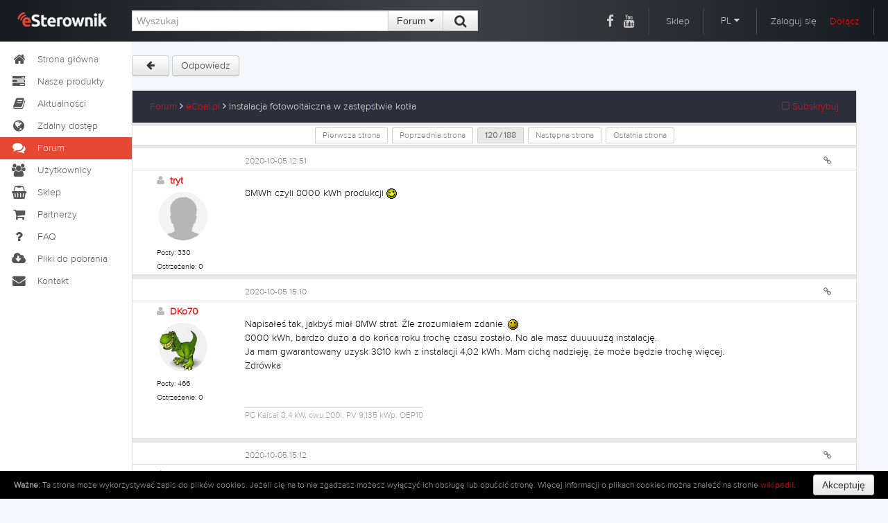

--- FILE ---
content_type: text/html; charset=UTF-8
request_url: https://esterownik.pl/forum/posty,3598/instalacja-fotowoltaiczna-w-zastepstwie-kotla?m=137122
body_size: 13629
content:
<!DOCTYPE html>
<html lang="PL">
<head>
    <title>eSterownik.pl</title>
    <meta http-equiv="Content-Type" content="text/html; charset=UTF-8" />
    <meta name="description" content="Forum - Platforma eSterownik.pl – Znajdziesz tu wiele rad i opinii dotyczących zdalnego dostępu do sterowników online.">
	<meta name="keywords" content="software, wyposażenie wnętrz, wykończenie wnętrz, materiały budowlane, kredyt, pożyczka, internet, telefony, android, ios, mobilne, forum, blog, fora, wypowiedzi, temat, opis, esterownik, esterownik.pl, platforma esterownik, e-sterownik, moje konto, ecoal, bruli, ecoal.pl, bruli.pl">
	<meta name="viewport" content="width=device-width, initial-scale=1.0">
	
	<link rel="icon" type="image/png" href="https://esterownik.pl/favico.png" />
	
	
	    <link href="https://esterownik.pl/extras/font-awesome/css/font-awesome.min.css" rel="stylesheet"></link>
        <link href="https://esterownik.pl/extras/bs/css/bootstrap.min.css" rel="stylesheet" media="screen"></link>
        <link href="https://esterownik.pl/extras/jqueryui/ui-darkness/jquery-ui-1.10.4.custom.min.css" rel="stylesheet" media="screen"></link>
        <link href="https://esterownik.pl/extras/lightbox/css/lightbox.css" rel="stylesheet" media="screen"></link>
        <link href="https://esterownik.pl/extras/jhtmlarea/style/jHtmlArea2.css" rel="Stylesheet" type="text/css" />
		<link href="https://esterownik.pl/extras/timepicker/jquery.datetimepicker.css" rel="stylesheet" media="screen"></link>
	
    <link href="https://fonts.googleapis.com/css?family=Roboto:400,300italic,300,100italic,100,400italic,500,500italic,700,700italic,900,900italic&amp;subset=latin,latin-ext" rel="stylesheet" type="text/css">

	<link href="https://fonts.googleapis.com/css?family=Roboto+Condensed:300italic,400italic,700italic,400,300,700&amp;subset=latin,latin-ext" rel="stylesheet" type="text/css">
	<!--
	/**
	 * @license
	 * MyFonts Webfont Build ID 2808205, 2014-05-08T08:33:15-0400
	 * 
	 * The fonts listed in this notice are subject to the End User License
	 * Agreement(s) entered into by the website owner. All other parties are 
	 * explicitly restricted from using the Licensed Webfonts(s).
	 * 
	 * You may obtain a valid license at the URLs below.
	 * 
	 * Webfont: Proxima Nova A Light by Mark Simonson
	 * URL: http://www.myfonts.com/fonts/marksimonson/proxima-nova/a-light/
	 * 
	 * Webfont: Proxima Nova S Light by Mark Simonson
	 * URL: http://www.myfonts.com/fonts/marksimonson/proxima-nova/s-light/
	 * 
	 * Webfont: Proxima Nova Light by Mark Simonson
	 * URL: http://www.myfonts.com/fonts/marksimonson/proxima-nova/light/
	 * 
	 * 
	 * License: http://www.myfonts.com/viewlicense?type=web&buildid=2808205
	 * Licensed pageviews: 1,000,000
	 * Webfonts copyright: Copyright (c) Mark Simonson, 2005. All rights reserved.
	 * 
	 * © 2014 MyFonts Inc
	*/
	
	-->
	<link rel="stylesheet" type="text/css" href="https://esterownik.pl/extras/fonts/MyFontsWebfontsKit.css">
	
	    <link href="https://esterownik.pl/css/c5_styl.css?v=" rel="stylesheet" media="screen"></link>
		<link href="https://esterownik.pl/css/tinycarousel.css" rel="stylesheet" media="screen"></link>
	
 	<link href="https://esterownik.pl/css/shop-homepage.css" rel="stylesheet"></link>   
	
		
	
	
	    
    <script src="https://esterownik.pl/js/jquery-1.11.1.min.js"></script>
    <script src="https://esterownik.pl/js/jquery.browser.js"></script>
    
        <script src="https://esterownik.pl/extras/bs/js/bootstrap.min.js"></script>
        <script src="https://esterownik.pl/extras/jqueryui/jquery-ui-1.10.4.custom.min.js"></script>
        <script src="https://esterownik.pl/extras/timepicker/jquery.datetimepicker.min.js"></script>
        <script src="https://esterownik.pl/extras/lightbox/js/lightbox-2.6.min.js"></script>
        <script src="https://esterownik.pl/extras/zeroclipboard/ZeroClipboard.min.js"></script>
    
        
        
    
	    <script src="https://esterownik.pl/js/jquery.tinycarousel.min.js"></script>
    
        <script src="https://esterownik.pl/js/common.js?v=1768715704"></script>
	
	    
		<!-- Google tag (gtag.js) -->
		<script async src="https://www.googletagmanager.com/gtag/js?id=G-NBCE1RGKM7"></script>
		<script>
			window.dataLayer = window.dataLayer || [];
			function gtag(){dataLayer.push(arguments);}
			gtag('js', new Date());

			gtag('config', 'G-NBCE1RGKM7');
		</script>
		
		

	<script type="text/javascript">

	var passReminder = 'Przypomnienie hasła';
	var loginText = 'Zaloguj się';
    var registerText = 'Zarejestruj&nbsp;się'; 
    
    var notAllPWRemoved = 'Wiadomości oznaczone jako ważne nie zostały usunięte';
    var noMessage = 'Brak wiadomości';
    
    var removeFromFavList = 'Czy na pewno chcesz usunąć urządzenie z listy ulubionych?';
    var removeFromMyList = 'Czy na pewno chcesz usunąć urządzenie z listy swoich urządzeń?';
    var addNewDevice = 'Dodawanie nowego sterownika';
    
    var getUrlText = 'Bezpośredni adres do tej wiadomości';
    var addImageToTopic = 'Wybierz obrazki do dodania do forum';
    var selectEmots = 'Wstaw emotki';
    var selectYoutube = 'Wstaw film z YouTube';
    var selectURL = 'Podaj adres URL oraz opcjonalny opis';
    var delPostConfirm = 'Czy na pewno chcesz usunąć wpis?';
    
    
    
    var newStatEntryTxt = 'Nowe zdarzenie w statystykach';
    var deleteStatEntry = 'Czy na pewno chcesz usunąć wpis z statystyk?';
    var editStatEntryTxt = 'Edycja zdarzenia';
    
    var shareDevice = 'Udostępnianie urządzenia';
    
    var UrlLinkToFaq = 'Bezpośredni link do tego pytania';
    
    
    var monthNames = ['Styczeń', 'Luty', 'Marzec', 'Kwiecień', 'Maj', 'Czerwiec', 'Lipiec', 'Sierpień', 'Wrzesień', 'Październik', 'Listopad', 'Grudzień'];
    var shortMonthNames = ['Sty', 'Lut', 'Mar', 'Kwi', 'Maj', 'Cze', 'Lip', 'Sie', 'Wrz', 'Paź', 'Lis', 'Gru'];
    
    var changeAvatar = 'Zmień swój awatar';
    var changePassword = 'Zmiana hasła';
    var accountDelete = 'Usunięcie konta z platformy';
    
    var textCopied = 'Adres URL skopiowany do schowka';
    
    
    var DeviceText = 'Urządzenie';
    var DevicesText = 'Urządzenia';
    var MarkPosition = 'Wskaż pozycję';
    
    
    var statsAvgFuelCons = 'Średnie zużycie';
    var statsAvgPower = 'Średnia moc kotła';
    var statsAvgCost = 'Średni koszt';
    
    var devicePairText = 'Parowanie urządzenia';
    
    
    var removeShareText = 'Czy na pewno chcesz usunąć dostęp dla tego użytkownika?';
    
    var notificationSetup = 'Powiadomienia';
    var removeNotificationText = 'Czy chcesz usunąć wybrany rekord powiadomień?'; 
    
</script>

	
	<script>
    
    	var root_url = 'https://esterownik.pl/';
    	
    	
        $(function (){
        	
        	$('a#main_lang').click(function() {
        		$(this).hide();
        		$('a.sub_lang').show();
        	});
        	
        	$(document).on('click', 'button.close_modal_error', function() {
        		$(this).parent().hide();
        	});
        	
        	
		    			
        });
        
        
        
        
    
	
        
    
        
    	function checkWindowSize() {        	
        	if ($(window).width() > 1616) {        			
        		var newpix = $('div#main').width() - 300;
        		$('div#content').css('width', newpix+'px');
        		$('div.note').addClass('note_open');
        	} else {
        		$('div#content').css('width', '100%');
        		$('div.note').removeClass('note_open');
        	}
        }
    
        </script>
    
	
</head>
<body>
	
<div class="cookie_law" id="eucookielaw" style="display:none;">
	<p><b>Ważne:</b> Ta strona może wykorzystywać zapis do plików cookies. Jeżeli się na to nie zgadzasz możesz wyłączyć ich obsługę lub opuścić stronę. Więcej informacji o plikach cookies można znaleźć na stronie <a target="_blank" href="http://pl.wikipedia.org/wiki/Ciasteczko">wikipedii</a>.</p><button class="btn" id="removecookie">Akceptuję</button>
</div>

<!-- //////////////////// header //////////////////// -->
    <div id="top" class="top"> 
        <div id="top_inner"> 
            <a href="https://esterownik.pl/"><div id="logo"></div></a>
            <div id="top_search">
                <form class="form-inline inline" id="search_form" method="post" action="https://esterownik.pl/szukaj">
                    <div class="input-append">
                        <input id="search_text" type="text" class="span4" name="search_query" placeholder="Wyszukaj" value="">
                        <input type="hidden" name="search_where" value="forum" id="search_where" />
                        <div class="btn-group">
                            <button class="btn dropdown-toggle" id="selectsearch" data-toggle="dropdown">
                              Forum&nbsp;<span class="caret"></span>
                            </button>
                            <ul class="dropdown-menu">
                                <li><a name="" class="search_form" ident="main" data-url="szukaj">Cała strona</a></li>
                                <li><a name="" class="search_form" ident="forum" data-url="szukaj">Forum</a></li>
                                <li><a name="" class="search_form" ident="news" data-url="szukaj">Aktualności</a></li>
                                <li><a name="" class="search_form" ident="faq" data-url="szukaj">FAQ</a></li>
                                <li><a name="" class="search_form" ident="devices" data-url="zdalny-dostep">Urządzenia</a></li>
                                <li><a name="" class="search_form" ident="users" data-url="uzytkownicy">Użytkownicy</a></li>
                            </ul>
                            
                            <button type="submit" class="btn"> &nbsp;<i class="fa fa-search fa-lg"></i>&nbsp; </button>
                        </div>
                    </div>
                </form>
            </div><!-- end top_search-->
            
            <div id="top_right">
            	<span style="border-right:none;padding:10px 5px;"><a class="top" href="https://www.facebook.com/esterownik/" target="_blank"><i class="fa fa-lg fa-facebook"></i></a></span>
            	<span style="padding:10px 20px 10px 5px;"><a class="top" href="https://www.youtube.com/channel/UCVRrv7WcpVvlBDTX9YZMPUQ" target="_blank"><i class="fa fa-lg fa-youtube"></i></a></span>
            	<span><a class="top" href="https://sklep.esterownik.pl" target="_blank">Sklep</a></span>
            	                <span>                
                <div class="btn-group">
                    <a class="dropdown-toggle drop-language" id="selectlang" data-toggle="dropdown">
                      PL&nbsp;<i class="fa fa-caret-down"></i>
                    </a>
                    <ul class="dropdown-menu">
                        <li><a class="top sub_lang" href="https://esterownik.pl/?lang=pl">Polski</a></li>
                        <li><a class="top sub_lang" href="https://esterownik.pl/?lang=cs">Czeski</a></li>
                        <li><a class="top sub_lang" href="https://esterownik.pl/?lang=de">Niemiecki</a></li>
                        <li><a class="top sub_lang" href="https://esterownik.pl/?lang=en">Angielski</a></li>
                        <li><a class="top sub_lang" href="https://esterownik.pl/?lang=ru">Rosyjski</a></li>
                    </ul>
                </div>
                </span>
            	                <span>
                	<span class="login-div pointer">Zaloguj się</span>
                	<input type="hidden" name="redirect" value="" id="redirect"/>
                	<a href="#" style="margin-left:15px;" class="register-div">Dołącz</a>
                </span>
                            <!-- end top_right--></div>
        <!-- end top_inner--></div>
    <!-- end top--></div>
    
<!-- //////////////////// left menu //////////////////// -->    
    <div id="left"> 

          <ul class="nav nav-list long">
          	<li class=""><a href="https://esterownik.pl/"><i class="fa fa-home fa-lg fa-fw"></i>Strona główna</a></li>
          	<li class=""><a href="https://esterownik.pl/nasze-produkty"><i class="fa fa-home fa-tasks fa-fw fa-lg"></i>Nasze produkty</a></li>
            <li class=""><a href="https://esterownik.pl/aktualnosci"><i class="fa fa-lg fa-book fa-fw"></i>Aktualności</a></li>
          	            <li class=""><a href="https://esterownik.pl/zdalny-dostep"><i class="fa fa-lg fa-globe fa-fw"></i>Zdalny dostęp</a></li>
            <li class="active"><a href="https://esterownik.pl/forum"><i class="fa fa-lg fa-comments fa-fw"></i>Forum</a></li>
                                    <li class=""><a href="https://esterownik.pl/uzytkownicy"><i class="fa fa-lg fa-group fa-fw"></i>Użytkownicy</a></li>
            
            <li><a href="https://sklep.esterownik.pl" target="_blank"><i class="fa fa-lg fa-shopping-basket fa-fw"></i>Sklep</a></li>
            <li class=""><a href="https://esterownik.pl/partnerzy"><i class="fa fa-lg fa-shopping-cart fa-fw"></i>Partnerzy</a></li>
                        <li class=""><a href="http://faq.esterownik.pl/pl" target="_blank"><i class="fa fa-lg fa-question fa-fw"></i>FAQ</a></li>
            <li class=""><a href="https://esterownik.pl/pliki-do-pobrania"><i class="fa fa-lg fa-cloud-download fa-fw"></i>Pliki do pobrania</a></li>
            <li class=""><a href="https://esterownik.pl/kontakt"><i class="fa fa-lg fa-envelope fa-fw"></i>Kontakt</a></li> 
          </ul>  
          
          
          
          <ul class="nav nav-list short">
          	<li class="ttip" title="Strona główna"><a href="https://esterownik.pl/"><i class="fa fa-home fa-lg fa-fw"></i></a></li>
          	<li class="ttip" title="Nasze produkty"><a href="https://esterownik.pl/nasze-produkty"><i class="fa fa-home fa-tasks fa-fw fa-lg"></i></a></li>
            <li class="ttip" title="Aktualności"><a href="https://esterownik.pl/aktualnosci"><i class="fa fa-lg fa-book fa-fw"></i></a></li>
          	            <li class="ttip" title="Zdalny dostęp"><a href="https://esterownik.pl/zdalny-dostep"><i class="fa fa-lg fa-globe fa-fw"></i></a></li>
            <li class="ttip active" title="Forum"><a href="https://esterownik.pl/forum"><i class="fa fa-lg fa-comments fa-fw"></i></a></li>
                                    <li class="ttip" title="Użytkownicy"><a href="https://esterownik.pl/uzytkownicy"><i class="fa fa-lg fa-group fa-fw"></i></a></li>
            
            <li><a href="https://sklep.esterownik.pl" target="_blank"><i class="fa fa-lg fa-shopping-basket fa-fw"></i></a></li>
            <li class=""><a href="https://esterownik.pl/partnerzy"><i class="fa fa-lg fa-shopping-cart fa-fw"></i></a></li>
                        <li class="ttip" title="FAQ"><a href="http://faq.esterownik.pl/pl" target="_blank"><i class="fa fa-lg fa-question fa-fw"></i></a></li>
            <li class=""><a href="https://esterownik.pl/pliki-do-pobrania"><i class="fa fa-lg fa-cloud-download fa-fw"></i></a></li>
            <li class="ttip" title="Kontakt"><a href="https://esterownik.pl/kontakt"><i class="fa fa-lg fa-envelope fa-fw"></i></a></li> 
          </ul> 
                


        
    <!-- end left--></div>
    
<!-- //////////////////// content //////////////////// -->    
    <div id="main"> 
    	
    	
        <div id="content">
            
            <div id="info_message" class="alert_main alert text-center" style="display:none">
              <button type="button" class="close">×</button>
              <span id="msg_body"></span>
            </div>
            
            <div id="" class=" text-center" style=" display:none;position:relative; top:0px;font-weight:bold; width:100%;padding:15px;">
            	              <div class="alert alert-danger" style="font-weight: bold;font-size:20px;">Wystąpił problem z dostępnością numeru Serwisu. Do czasu uruchomienia numeru głównego prosimy o kontakt pod numerem <b>605-780-882</b></div>
            </div>  
			<script>

	$(window).load(function(){
		if(window.location.hash) {
		    var hash = window.location.hash.split('#');
		    movePage(hash[1]);
		}
	});
	
	function movePage(where) {
	    $('html, body').scrollTop($("a#"+where).offset().top-65);		
	}

	var modalHeaderText = '';

	function getForumModal(option) {
		//alert(option);
		$('#modal_option').val(option);
		if (option == 'image') {
			modalHeaderText = addImageToTopic;
		} else if(option == 'emots' || option == 'emots_mod') {
			modalHeaderText = selectEmots;
		} else if(option == 'youtube') {
			modalHeaderText = selectYoutube;
		} else if(option == 'url' || option == 'url_mod') {
			modalHeaderText = selectURL;
		}
		$('#myModal').modal('show');
		
		
	}
	
	$(document).ready(function() {
				
		$('#slider-code').tinycarousel({ 
			display: 2,
			duration: 500 
		});
		
		$(document).on('click', 'button#savePictures', function() {
			$('#myModal').modal('hide');
			//$('div#slider-code').load(root_url+'?p=get_modal', {cmd:'get_user_images', topicId:$('#topic_id').val()});
			var afterSave = function(data) {
			    var res = data.split(/\n/);
				if (res[0] == 'ERROR') {
					if (res[1] == 'login')
	            		location.href=root_url+'zaloguj';
	            } else {
	            	if ($('div#slider-code-mod').is(':visible')) {
	            		$('div#slider-code-mod').html(data);
		           		$('#slider-code-mod').tinycarousel({ 
							display: 2,
							duration: 500 
						});
	            	}
	           		$('div#slider-code').html(data);
	           		$('#slider-code').tinycarousel({ 
						display: 2,
						duration: 500 
					});	
	            }
	        };
	        
	        var params = {
	            cmd: 'get_user_images',
	            topicId: $('#topic_id').val()
	        };
			$.post(root_url+'?p=get_modal', params, afterSave);
			
		});
		
		//$('a#newTopicImages').click(function () {
		$(document).on('click', 'a#newTopicImage', function() {
			getForumModal('image'); 
			return false;
		});
		
		$("#myModal").on('shown', function () {
	    	//alert('chown');
	    	
	    	ZeroClipboard.config( { moviePath: root_url+'extras/zeroclipboard/ZeroClipboard.swf' } );
	    	
		    var client = new ZeroClipboard($('button.clip_button'));
			
			client.on( 'load', function(client) {
			    client.on( 'datarequested', function(client) {
			    });
			
			    client.on( 'complete', function(client, args) {
			        $('div#copyURLError').removeClass('alert-error alert-success').addClass('alert-success');
			        $('span#msgcopyURLError').html('').html(textCopied);
					$('div#copyURLError').show();
			    });
			});
		 
		    client.on( 'wrongflash noflash', function() {
		        ZeroClipboard.destroy();
		    });
	      	
		});

		
		
		
		$('#myModal').on('show.bs.modal', function (e) {
			
			if ($('#modal_option').val() != '') {
			
				$('div.modal-header').show();
			    $('h4#myModalLabel').html(modalHeaderText);
			    var afterSave = function(data) {
		            $('div.modal-body').html(data);
		        };
		        
		        var params = {
		            cmd: 'get_'+$('#modal_option').val(),
		            topicId: $('#topic_id').val()
		        };
				$.post(root_url+'?p=get_modal', params, afterSave);
				
			}
		});
		
		$('#myModal').on('hide.bs.modal', function (e) {
			$('div.modal-header').hide();
		    $('h4#myModalLabel').html('');
		    $('div.modal-body').html('');
		    
		    
		    // if ($('#modal_option').val() == 'image') {
		    	// var afterSave = function(data) {
				    // var res = data.split(/\n/);
					// if (res[0] == 'ERROR') {
						// if (res[1] == 'login')
		            		// location.href=root_url+'zaloguj';
		            // } else {
		            	// if ($('div#slider-code-mod').is(':visible')) {
		            		// $('div#slider-code-mod').html(data);
			           		// $('#slider-code-mod').tinycarousel({ 
								// display: 2,
								// duration: 500 
							// });
		            	// }
		           		// $('div#slider-code').html(data);
		           		// $('#slider-code').tinycarousel({ 
							// display: 2,
							// duration: 500 
						// });	
		            // }
		        // };
// 		        
		        // var params = {
		            // cmd: 'get_user_images',
		            // topicId: $('#topic_id').val()
		        // };
				// $.post(root_url+'?p=get_modal', params, afterSave);
		    // }
		});
	});
</script>





	
<div id="one_col">
	<div id="full_content">
		<div class="forum_buttons">

            <a class="btn" href="https://esterownik.pl/forum/tematy,26/ecoalpl">&nbsp; <i class="fa fa-arrow-left"></i> &nbsp;</a>
            			<a class="btn" href="https://esterownik.pl/zaloguj?r=https://esterownik.pl/forum/posty,3598/instalacja-fotowoltaiczna-w-zastepstwie-kotla">Odpowiedz</a>
						
            
                        
        </div>  
        <input type="hidden" name="modal_option" id="modal_option" value="" />
        <input type="hidden" name="topic_id" id="topic_id" value="3598" />
		<input type="hidden" name="topic_subject" id="topic_subject" value="Instalacja fotowoltaiczna w zastępstwie kotła" />
		<input type="hidden" name="topic_name" id="topic_name" value="instalacja-fotowoltaiczna-w-zastepstwie-kotla" />
		
		<input type="hidden" name="board_id" id="board_id" value="26" />
		
		<input type="hidden" name="mod_post" id="mod_post" value="" />

     
        
        <table class="table forum">
            <thead>
                <tr>
                    <td class="forum_border"></td>
                    <td colspan="3">
                    	<a href="https://esterownik.pl/forum">Forum</a>&nbsp;<i class="fa fa-angle-right"></i>
                    	<a href="https://esterownik.pl/forum/tematy,26/ecoalpl">eCoal.pl</a>&nbsp;<i class="fa fa-angle-right"></i>
                    	<span class="topic_subject_mod">Instalacja fotowoltaiczna w zastępstwie kotła</span> 
                        <a href="#" class="floatright subskrybuj"><i class="fa fa-square-o"></i> Subskrybuj </a>
                    </td>
                    
                    <td class="forum_border"></td>
                </tr>
            </thead>
            <tbody>
            	                                <tr><td colspan="5" style="background-color: #e8e8e8;padding: 2px 0;"></td></tr>
                <tr class="forum_paging">
                	<td class="forum_border"></td>
                	<td colspan="3">
                		<a class="page_el forum_btn" pageident="1" href="https://esterownik.pl/forum/posty,3598/instalacja-fotowoltaiczna-w-zastepstwie-kotla,1">Pierwsza strona</a><a class="page_el forum_btn" pageident="119" href="https://esterownik.pl/forum/posty,3598/instalacja-fotowoltaiczna-w-zastepstwie-kotla,119">Poprzednia strona</a><span class="page_el_chosen forum_btn change_page"><span id="current_page">120</span> / <span id="max_page">188</span></span><a class="page_el forum_btn" pageident="121" href="https://esterownik.pl/forum/posty,3598/instalacja-fotowoltaiczna-w-zastepstwie-kotla,121">Następna strona</a><a class="page_el forum_btn" pageident="188" href="https://esterownik.pl/forum/posty,3598/instalacja-fotowoltaiczna-w-zastepstwie-kotla,188">Ostatnia strona</a>
                	</td>
                	<td class="forum_border"></td>
                </tr>
                <tr><td colspan="5" style="background-color: #e8e8e8;padding: 2px 0;"></td></tr>                                
            													                        <tr id="post_137031_1">
                            <td class="no_border"></td>
                            <td class="no_border"></td>
                            <td colspan="2" class="no_border">
                                
                                
                                <div class="fuser_text">
                            	<span class="fmessage_time">2020-10-05 12:51</span>
                                </div>
                                <div class="fuser_text_right">
                                		                                	                                    <a name="137031" class="forum_btn getURL ttip" id="137031" title="Link do posta" data-topic="3598"><i class="fa fa-link"></i></a>
                                                                    </div>
                            </td>
                            <td class="no_border"></td>
                        </tr>
                        <tr id="post_137031_2">
                            <td class="forum_border"></td>
                            <td class="fuser_info">
                            	
                            	<span class="fuser_bold">
                                	<i class="fa fa-user offline"></i>&nbsp;
                                	                                	<a href="https://esterownik.pl/uzytkownik,7390/tryt/profil">tryt</a>
                                	                                	                               </span>
                                <div class="fuser_logo">
                                	<img class="fuser_image" src="https://esterownik.pl/gfx/avatars/avatar.png">
                                </div>
                                <span class="fuser_span">Posty: 330</span>
                                <span class="fuser_span">Ostrzeżenie: 0</span>
                                                                <span class="fuser_span fuser_gray"></span>
                            </td>
                            <td colspan="2">
                            	                                <div class="ftext_text post_body " id="message_body_137031">
                                     8MWh czyli 8000 kWh produkcji <img src='https://esterownik.pl/gfx/emots/oczko.gif' title=';)'/>&nbsp;
                                </div>
                                                                <div class="ftext_text post_body2" id="message_body2_137031" style="display:none;"></div>
                                <div class="ftext_footer">
                                    
                                </div>
                                                            </td>
                            <td class="forum_border"></td>
                        </tr>
                                                	<tr id="post_137031_3"><td colspan="5" style="background-color: #e8e8e8;padding: 3px 0;"></td></tr>
                                            																                        <tr id="post_137033_1">
                            <td class="no_border"></td>
                            <td class="no_border"></td>
                            <td colspan="2" class="no_border">
                                
                                
                                <div class="fuser_text">
                            	<span class="fmessage_time">2020-10-05 15:10</span>
                                </div>
                                <div class="fuser_text_right">
                                		                                	                                    <a name="137033" class="forum_btn getURL ttip" id="137033" title="Link do posta" data-topic="3598"><i class="fa fa-link"></i></a>
                                                                    </div>
                            </td>
                            <td class="no_border"></td>
                        </tr>
                        <tr id="post_137033_2">
                            <td class="forum_border"></td>
                            <td class="fuser_info">
                            	
                            	<span class="fuser_bold">
                                	<i class="fa fa-user offline"></i>&nbsp;
                                	                                	<a href="https://esterownik.pl/uzytkownik,2117/dko70/profil">DKo70</a>
                                	                                	                               </span>
                                <div class="fuser_logo">
                                	<img class="fuser_image" src="https://esterownik.pl/gfx/avatars/0b5ae22585.jpg">
                                </div>
                                <span class="fuser_span">Posty: 466</span>
                                <span class="fuser_span">Ostrzeżenie: 0</span>
                                                                <span class="fuser_span fuser_gray"></span>
                            </td>
                            <td colspan="2">
                            	                                <div class="ftext_text post_body " id="message_body_137033">
                                     Napisałeś tak, jakbyś miał 8MW strat. Źle zrozumiałem z<span style="font-family: ProximaNova-Light, Arial, sans-serif; font-size: 14px; background-color: rgb(255, 255, 255);">danie.&nbsp;<span><span><img src='https://esterownik.pl/gfx/emots/usmiech.gif' title=':usmiech'/>&nbsp;</span></span></span><br><span style="font-size: 14px;">8000 kWh, bar</span><span style="font-family: ProximaNova-Light, Arial, sans-serif; font-size: 14px; background-color: rgb(255, 255, 255);">dzo&nbsp;</span><span style="font-family: ProximaNova-Light, Arial, sans-serif; font-size: 14px; background-color: rgb(255, 255, 255);">dużo a&nbsp;</span><span style="font-family: ProximaNova-Light, Arial, sans-serif; font-size: 14px; background-color: rgb(255, 255, 255);">do końca roku trochę czasu zostało. No ale masz&nbsp;</span><span style="font-family: ProximaNova-Light, Arial, sans-serif; font-size: 14px; background-color: rgb(255, 255, 255);">duuuuużą instalację.&nbsp;</span><br><span style="font-size: 14px;">Ja mam gwarantowany uzysk 3810 kwh z instalacji 4,02 kWh. Mam cichą na</span><span style="font-family: ProximaNova-Light, Arial, sans-serif; font-size: 14px; background-color: rgb(255, 255, 255);">dzieję, że może bę</span><span style="font-family: ProximaNova-Light, Arial, sans-serif; font-size: 14px; background-color: rgb(255, 255, 255);">dzie trochę więcej.&nbsp;</span><br><span style="font-size: 14px;">Z</span><span style="font-family: ProximaNova-Light, Arial, sans-serif; font-size: 14px; background-color: rgb(255, 255, 255);">drówka</span><span style="font-size: 14px;"><br></span><span style="font-family: ProximaNova-Light, Arial, sans-serif; font-size: 14px; background-color: rgb(255, 255, 255);"></span><br>&nbsp;
                                </div>
                                                                <div class="ftext_text post_body2" id="message_body2_137033" style="display:none;"></div>
                                <div class="ftext_footer">
                                    PC Kaisai 8,4 kW, cwu 200l, PV 9,135 kWp, OEP10
                                </div>
                                                            </td>
                            <td class="forum_border"></td>
                        </tr>
                                                	<tr id="post_137033_3"><td colspan="5" style="background-color: #e8e8e8;padding: 3px 0;"></td></tr>
                                            																                        <tr id="post_137034_1">
                            <td class="no_border"></td>
                            <td class="no_border"></td>
                            <td colspan="2" class="no_border">
                                
                                
                                <div class="fuser_text">
                            	<span class="fmessage_time">2020-10-05 15:12</span>
                                </div>
                                <div class="fuser_text_right">
                                		                                	                                    <a name="137034" class="forum_btn getURL ttip" id="137034" title="Link do posta" data-topic="3598"><i class="fa fa-link"></i></a>
                                                                    </div>
                            </td>
                            <td class="no_border"></td>
                        </tr>
                        <tr id="post_137034_2">
                            <td class="forum_border"></td>
                            <td class="fuser_info">
                            	
                            	<span class="fuser_bold">
                                	<i class="fa fa-user offline"></i>&nbsp;
                                	                                	<a href="https://esterownik.pl/uzytkownik,8174/leon22/profil">leON22</a>
                                	                                	                               </span>
                                <div class="fuser_logo">
                                	<img class="fuser_image" src="https://esterownik.pl/gfx/avatars/bfc6d12145.jpg">
                                </div>
                                <span class="fuser_span">Posty: 6505</span>
                                <span class="fuser_span">Ostrzeżenie: 3</span>
                                                                <span class="fuser_span fuser_gray"></span>
                            </td>
                            <td colspan="2">
                            	                                <div class="ftext_text post_body " id="message_body_137034">
                                     <span><span><div class="forum_post_cytat"><span><small><a>DKo70</a> napisał » 2020-10-05 12:16 </small></span><div></span></span><br><span><span><span><span>tryt, masz stratę 8 megawatów? 8 000 kW? To strasznie&nbsp;</span></span><span style="font-family: ProximaNova-Light, Arial, sans-serif; font-size: 14px; background-color: rgb(255, 255, 255);">d</span><span><span>użo<span><span><img src='https://esterownik.pl/gfx/emots/szok.gif' title=':szok'/>&nbsp;</span></span></span></span><br><span><span><span><span>Chyba, że coś pomyliłem w je</span></span></span></span><span style="background-color: rgb(255, 255, 255); font-family: ProximaNova-Light, Arial, sans-serif; font-size: 14px;">dnostkach</span></div></div></span></span><br>Ja tu straty nie widzę , instalacja do marca powinna jeszcze zrobić te 2mega i w sumie dobić do 10MW <img src='https://esterownik.pl/gfx/emots/oczko.gif' title=';)'/><span class="mod_text"></span>
                                </div>
                                                                <div class="ftext_text post_body2" id="message_body2_137034" style="display:none;"></div>
                                <div class="ftext_footer">
                                    OEP16kW_eCoal 3.5_Dom cegła 140m2_Styro-5cm_CO-Grzejniki-Calidor S4-500_CWU-120l + PC CWU Buderus 270l, PV-4.95kWp ;)
                                </div>
                                                            </td>
                            <td class="forum_border"></td>
                        </tr>
                                                	<tr id="post_137034_3"><td colspan="5" style="background-color: #e8e8e8;padding: 3px 0;"></td></tr>
                                            																                        <tr id="post_137042_1">
                            <td class="no_border"></td>
                            <td class="no_border"></td>
                            <td colspan="2" class="no_border">
                                
                                
                                <div class="fuser_text">
                            	<span class="fmessage_time">2020-10-05 16:01</span>
                                </div>
                                <div class="fuser_text_right">
                                		                                	                                    <a name="137042" class="forum_btn getURL ttip" id="137042" title="Link do posta" data-topic="3598"><i class="fa fa-link"></i></a>
                                                                    </div>
                            </td>
                            <td class="no_border"></td>
                        </tr>
                        <tr id="post_137042_2">
                            <td class="forum_border"></td>
                            <td class="fuser_info">
                            	
                            	<span class="fuser_bold">
                                	<i class="fa fa-user offline"></i>&nbsp;
                                	                                	<a href="https://esterownik.pl/uzytkownik,2117/dko70/profil">DKo70</a>
                                	                                	                               </span>
                                <div class="fuser_logo">
                                	<img class="fuser_image" src="https://esterownik.pl/gfx/avatars/0b5ae22585.jpg">
                                </div>
                                <span class="fuser_span">Posty: 466</span>
                                <span class="fuser_span">Ostrzeżenie: 0</span>
                                                                <span class="fuser_span fuser_gray"></span>
                            </td>
                            <td colspan="2">
                            	                                <div class="ftext_text post_body " id="message_body_137042">
                                     No nie, ja też nie. Źle zrozumiałem z<span style="font-family: ProximaNova-Light, Arial, sans-serif; font-size: 14px; background-color: rgb(255, 255, 255);">danie.&nbsp;</span>
                                </div>
                                                                <div class="ftext_text post_body2" id="message_body2_137042" style="display:none;"></div>
                                <div class="ftext_footer">
                                    PC Kaisai 8,4 kW, cwu 200l, PV 9,135 kWp, OEP10
                                </div>
                                                            </td>
                            <td class="forum_border"></td>
                        </tr>
                                                	<tr id="post_137042_3"><td colspan="5" style="background-color: #e8e8e8;padding: 3px 0;"></td></tr>
                                            																                        <tr id="post_137049_1">
                            <td class="no_border"></td>
                            <td class="no_border"></td>
                            <td colspan="2" class="no_border">
                                
                                
                                <div class="fuser_text">
                            	<span class="fmessage_time">2020-10-05 19:20</span>
                                </div>
                                <div class="fuser_text_right">
                                		                                	                                    <a name="137049" class="forum_btn getURL ttip" id="137049" title="Link do posta" data-topic="3598"><i class="fa fa-link"></i></a>
                                                                    </div>
                            </td>
                            <td class="no_border"></td>
                        </tr>
                        <tr id="post_137049_2">
                            <td class="forum_border"></td>
                            <td class="fuser_info">
                            	
                            	<span class="fuser_bold">
                                	<i class="fa fa-user offline"></i>&nbsp;
                                	                                	konto usunięte
                                	                                	                               </span>
                                <div class="fuser_logo">
                                	<img class="fuser_image" src="https://esterownik.pl/gfx/avatars/avatar.png">
                                </div>
                                <span class="fuser_span">Posty: 7174</span>
                                <span class="fuser_span">Ostrzeżenie: 0</span>
                                                                <span class="fuser_span fuser_gray"></span>
                            </td>
                            <td colspan="2">
                            	                                <div class="ftext_text post_body " id="message_body_137049">
                                     <br>Taka sytuacja się zdarzyła, że jak kiedyś wyjdziemy na ulice żeby dokładnie pałowali jak na Białorusi:<br><span><a href="https://www.defence24.pl/tanszy-prad-dla-zolnierzy-i-funkcjonariuszy">https://www.defence24.pl/tanszy-prad-dla-zolnierzy-i-funkcjonariuszy</a></span><br><span><br></span><br><span>5000 z mój prąd, 3000 z pitu i dla wybranych jeszcze 2000 PLN = 10000 PLN wydane.<br></span><br><span>Czyli jak założyć PV za państwowe, ja wiem że mieszkam w porąbanym kraju ale łudziłem się, że nie aż tak porąbanym.<br></span>
                                </div>
                                                                <div class="ftext_text post_body2" id="message_body2_137049" style="display:none;"></div>
                                <div class="ftext_footer">
                                    
                                </div>
                                                            </td>
                            <td class="forum_border"></td>
                        </tr>
                                                	<tr id="post_137049_3"><td colspan="5" style="background-color: #e8e8e8;padding: 3px 0;"></td></tr>
                                            																                        <tr id="post_137055_1">
                            <td class="no_border"></td>
                            <td class="no_border"></td>
                            <td colspan="2" class="no_border">
                                
                                
                                <div class="fuser_text">
                            	<span class="fmessage_time">2020-10-05 21:34</span>
                                </div>
                                <div class="fuser_text_right">
                                		                                	                                    <a name="137055" class="forum_btn getURL ttip" id="137055" title="Link do posta" data-topic="3598"><i class="fa fa-link"></i></a>
                                                                    </div>
                            </td>
                            <td class="no_border"></td>
                        </tr>
                        <tr id="post_137055_2">
                            <td class="forum_border"></td>
                            <td class="fuser_info">
                            	
                            	<span class="fuser_bold">
                                	<i class="fa fa-user offline"></i>&nbsp;
                                	                                	<a href="https://esterownik.pl/uzytkownik,2117/dko70/profil">DKo70</a>
                                	                                	                               </span>
                                <div class="fuser_logo">
                                	<img class="fuser_image" src="https://esterownik.pl/gfx/avatars/0b5ae22585.jpg">
                                </div>
                                <span class="fuser_span">Posty: 466</span>
                                <span class="fuser_span">Ostrzeżenie: 0</span>
                                                                <span class="fuser_span fuser_gray"></span>
                            </td>
                            <td colspan="2">
                            	                                <div class="ftext_text post_body " id="message_body_137055">
                                     Albo żeby strzelali jak w 70-tym. To porąbanie kraju zaczęło się wraz z 500+<span><span><img src='https://esterownik.pl/gfx/emots/usmiech.gif' title=':usmiech'/> I zobaczymy jak&nbsp;</span></span><span style="font-family: ProximaNova-Light, Arial, sans-serif; font-size: 14px; background-color: rgb(255, 255, 255);">długo bę</span><span style="font-family: ProximaNova-Light, Arial, sans-serif; font-size: 14px; background-color: rgb(255, 255, 255);">dzie trwać.&nbsp;</span><br><span style="font-family: ProximaNova-Light, Arial, sans-serif; font-size: 14px; background-color: rgb(255, 255, 255);">A tak na marginesie, to te 2 tysie wy</span><span style="background-color: rgb(255, 255, 255); font-family: ProximaNova-Light, Arial, sans-serif; font-size: 14px;">daje prywatne firma, Nie kraj.&nbsp;</span><span class="mod_text"></span>
                                </div>
                                                                <div class="ftext_text post_body2" id="message_body2_137055" style="display:none;"></div>
                                <div class="ftext_footer">
                                    PC Kaisai 8,4 kW, cwu 200l, PV 9,135 kWp, OEP10
                                </div>
                                                            </td>
                            <td class="forum_border"></td>
                        </tr>
                                                	<tr id="post_137055_3"><td colspan="5" style="background-color: #e8e8e8;padding: 3px 0;"></td></tr>
                                            																                        <tr id="post_137092_1">
                            <td class="no_border"></td>
                            <td class="no_border"></td>
                            <td colspan="2" class="no_border">
                                
                                
                                <div class="fuser_text">
                            	<span class="fmessage_time">2020-10-06 21:26</span>
                                </div>
                                <div class="fuser_text_right">
                                		                                	                                    <a name="137092" class="forum_btn getURL ttip" id="137092" title="Link do posta" data-topic="3598"><i class="fa fa-link"></i></a>
                                                                    </div>
                            </td>
                            <td class="no_border"></td>
                        </tr>
                        <tr id="post_137092_2">
                            <td class="forum_border"></td>
                            <td class="fuser_info">
                            	
                            	<span class="fuser_bold">
                                	<i class="fa fa-user offline"></i>&nbsp;
                                	                                	konto usunięte
                                	                                	                               </span>
                                <div class="fuser_logo">
                                	<img class="fuser_image" src="https://esterownik.pl/gfx/avatars/avatar.png">
                                </div>
                                <span class="fuser_span">Posty: 7174</span>
                                <span class="fuser_span">Ostrzeżenie: 0</span>
                                                                <span class="fuser_span fuser_gray"></span>
                            </td>
                            <td colspan="2">
                            	                                <div class="ftext_text post_body " id="message_body_137092">
                                     Znasz jakąś prywatną firmę która ma taki zasób gotówki aby każdemu mundurowemu od tak dać 2000 PLN? Policja, Wojsko, Straż Graniczna, Straż Pożarna, Służby Specjalne, BOR, SOP aż po Polską muzykę wojskową... mamy w Polsce 12 służby mundurowe <img src='https://esterownik.pl/gfx/emots/usmiech.gif' title=':)'/> Jeśli założymy że takich osób jest 1 mln.<br>To są 2 MLD PLN na służby...<br>To tyle co poszło na TVP zamiast na osoby chore na raka.<br><span class="mod_text"></span>
                                </div>
                                                                <div class="ftext_text post_body2" id="message_body2_137092" style="display:none;"></div>
                                <div class="ftext_footer">
                                    
                                </div>
                                                            </td>
                            <td class="forum_border"></td>
                        </tr>
                                                	<tr id="post_137092_3"><td colspan="5" style="background-color: #e8e8e8;padding: 3px 0;"></td></tr>
                                            																                        <tr id="post_137097_1">
                            <td class="no_border"></td>
                            <td class="no_border"></td>
                            <td colspan="2" class="no_border">
                                
                                
                                <div class="fuser_text">
                            	<span class="fmessage_time">2020-10-07 06:43</span>
                                </div>
                                <div class="fuser_text_right">
                                		                                	                                    <a name="137097" class="forum_btn getURL ttip" id="137097" title="Link do posta" data-topic="3598"><i class="fa fa-link"></i></a>
                                                                    </div>
                            </td>
                            <td class="no_border"></td>
                        </tr>
                        <tr id="post_137097_2">
                            <td class="forum_border"></td>
                            <td class="fuser_info">
                            	
                            	<span class="fuser_bold">
                                	<i class="fa fa-user offline"></i>&nbsp;
                                	                                	<a href="https://esterownik.pl/uzytkownik,2117/dko70/profil">DKo70</a>
                                	                                	                               </span>
                                <div class="fuser_logo">
                                	<img class="fuser_image" src="https://esterownik.pl/gfx/avatars/0b5ae22585.jpg">
                                </div>
                                <span class="fuser_span">Posty: 466</span>
                                <span class="fuser_span">Ostrzeżenie: 0</span>
                                                                <span class="fuser_span fuser_gray"></span>
                            </td>
                            <td colspan="2">
                            	                                <div class="ftext_text post_body " id="message_body_137097">
                                     Nie ma o co kruszyć kopii. Większość mun<span style="font-family: ProximaNova-Light, Arial, sans-serif; font-size: 14px; background-color: rgb(255, 255, 255);">durowych pewnie mieszka w blokach albo służbówkach jak żołnierze.&nbsp;</span><br><span style="font-size: 14px; background-color: rgb(255, 255, 255);">Upust 2 tysie może wy</span><span style="background-color: rgb(255, 255, 255); font-family: ProximaNova-Light, Arial, sans-serif; font-size: 14px;">dawać się atrakcyjny ale firma może wystawić taką cenę panelu, że i tak wyj</span><span style="background-color: rgb(255, 255, 255); font-family: ProximaNova-Light, Arial, sans-serif; font-size: 14px;">dzie na swoje.&nbsp;</span><br><span style="background-color: rgb(255, 255, 255); font-family: ProximaNova-Light, Arial, sans-serif; font-size: 14px;">Spotkałem się już g</span><span style="background-color: rgb(255, 255, 255); font-family: ProximaNova-Light, Arial, sans-serif; font-size: 14px;">dzieś w necie&nbsp;</span><span style="background-color: rgb(255, 255, 255); font-family: ProximaNova-Light, Arial, sans-serif; font-size: 14px;">z taką ofertą: 5 kWh za 20 000 zł. Na obecne warunki jest to&nbsp;</span><span style="background-color: rgb(255, 255, 255); font-family: ProximaNova-Light, Arial, sans-serif; font-size: 14px;">dość atrakcyjna propozycja.&nbsp;</span><br><span style="background-color: rgb(255, 255, 255); font-family: ProximaNova-Light, Arial, sans-serif; font-size: 14px;">A po wgryzieniu się w szczegóły okazuje się, że jest to cena po o</span><span style="background-color: rgb(255, 255, 255); font-family: ProximaNova-Light, Arial, sans-serif; font-size: 14px;">dliczeniu 5 000 mój prą</span><span style="background-color: rgb(255, 255, 255); font-family: ProximaNova-Light, Arial, sans-serif; font-size: 14px;">d i o</span><span style="background-color: rgb(255, 255, 255); font-family: ProximaNova-Light, Arial, sans-serif; font-size: 14px;">dliczeniu po</span><span style="background-color: rgb(255, 255, 255); font-family: ProximaNova-Light, Arial, sans-serif; font-size: 14px;">datku ok. 4 000.&nbsp;</span><br><span style="font-size: 14px; background-color: rgb(255, 255, 255);">Ale 5 kWh za 20 000 pln wyglą</span><span style="background-color: rgb(255, 255, 255); font-family: ProximaNova-Light, Arial, sans-serif; font-size: 14px;">da atrakcyjnie, praw</span><span style="background-color: rgb(255, 255, 255); font-family: ProximaNova-Light, Arial, sans-serif; font-size: 14px;">da?</span><span style="background-color: rgb(255, 255, 255); font-family: ProximaNova-Light, Arial, sans-serif; font-size: 14px;">.</span><span style="font-family: ProximaNova-Light, Arial, sans-serif; font-size: 14px;"><img src='https://esterownik.pl/gfx/emots/usmiech.gif' title=':usmiech'/></span>
                                </div>
                                                                <div class="ftext_text post_body2" id="message_body2_137097" style="display:none;"></div>
                                <div class="ftext_footer">
                                    PC Kaisai 8,4 kW, cwu 200l, PV 9,135 kWp, OEP10
                                </div>
                                                            </td>
                            <td class="forum_border"></td>
                        </tr>
                                                	<tr id="post_137097_3"><td colspan="5" style="background-color: #e8e8e8;padding: 3px 0;"></td></tr>
                                            																                        <tr id="post_137099_1">
                            <td class="no_border"></td>
                            <td class="no_border"></td>
                            <td colspan="2" class="no_border">
                                
                                
                                <div class="fuser_text">
                            	<span class="fmessage_time">2020-10-07 09:39</span>
                                </div>
                                <div class="fuser_text_right">
                                		                                	                                    <a name="137099" class="forum_btn getURL ttip" id="137099" title="Link do posta" data-topic="3598"><i class="fa fa-link"></i></a>
                                                                    </div>
                            </td>
                            <td class="no_border"></td>
                        </tr>
                        <tr id="post_137099_2">
                            <td class="forum_border"></td>
                            <td class="fuser_info">
                            	
                            	<span class="fuser_bold">
                                	<i class="fa fa-user offline"></i>&nbsp;
                                	                                	konto usunięte
                                	                                	                               </span>
                                <div class="fuser_logo">
                                	<img class="fuser_image" src="https://esterownik.pl/gfx/avatars/avatar.png">
                                </div>
                                <span class="fuser_span">Posty: 7174</span>
                                <span class="fuser_span">Ostrzeżenie: 0</span>
                                                                <span class="fuser_span fuser_gray"></span>
                            </td>
                            <td colspan="2">
                            	                                <div class="ftext_text post_body " id="message_body_137099">
                                     <br>5kWh za 20000 PLN mylisz kWh z kWp. Więc ceny spadły dość znacznie 32000 za 10kWp jak odliczysz od tego 5000+ i 3000 z Pitu wychodzi 24000 za 10kWp.<br>Dodatkowo znów Tauronowi przestaje podobać się magazynowanie przez 365 dni naszego prądu oni chcieli by tylko 3 miesiące <img src='https://esterownik.pl/gfx/emots/usmiech.gif' title=':)'/><br>
                                </div>
                                                                <div class="ftext_text post_body2" id="message_body2_137099" style="display:none;"></div>
                                <div class="ftext_footer">
                                    
                                </div>
                                                            </td>
                            <td class="forum_border"></td>
                        </tr>
                                                	<tr id="post_137099_3"><td colspan="5" style="background-color: #e8e8e8;padding: 3px 0;"></td></tr>
                                            																                        <tr id="post_137100_1">
                            <td class="no_border"></td>
                            <td class="no_border"></td>
                            <td colspan="2" class="no_border">
                                
                                
                                <div class="fuser_text">
                            	<span class="fmessage_time">2020-10-07 10:20</span>
                                </div>
                                <div class="fuser_text_right">
                                		                                	                                    <a name="137100" class="forum_btn getURL ttip" id="137100" title="Link do posta" data-topic="3598"><i class="fa fa-link"></i></a>
                                                                    </div>
                            </td>
                            <td class="no_border"></td>
                        </tr>
                        <tr id="post_137100_2">
                            <td class="forum_border"></td>
                            <td class="fuser_info">
                            	
                            	<span class="fuser_bold">
                                	<i class="fa fa-user offline"></i>&nbsp;
                                	                                	<a href="https://esterownik.pl/uzytkownik,1371/bodziasty/profil">bodziasty</a>
                                	                                	                               </span>
                                <div class="fuser_logo">
                                	<img class="fuser_image" src="https://esterownik.pl/gfx/avatars/2faa1064d3.gif">
                                </div>
                                <span class="fuser_span">Posty: 524</span>
                                <span class="fuser_span">Ostrzeżenie: 0</span>
                                                                <span class="fuser_span fuser_gray"></span>
                            </td>
                            <td colspan="2">
                            	                                <div class="ftext_text post_body " id="message_body_137100">
                                     <span><span><div class="forum_post_cytat"><span><small><a>Ameno25</a> napisał » 2020-10-03 07:25 </small></span><div>bodzio tez mam 11 stopni&nbsp; </div></div></span></span><br><span><span>U mnie z dotacji foto było - więc szli po najmniejszej linii&nbsp;oporu - dopuszczalny kąt 10 stopni (tak mówili) - jest 11 więc nie podnosimy- a szkoda.</span></span><br /><span class="added">dodane 2020-10-07 10:20</span><span><span><div class="forum_post_cytat"><span><small><a>DKo70</a> napisał » 2020-10-05 15:10 </small></span><div><span style="font-size: 14px;">Ja mam gwarantowany uzysk 3810 kwh z instalacji 4,02 kWh. Mam cichą na</span><span style="font-family: ProximaNova-Light, Arial, sans-serif; font-size: 14px; background-color: rgb(255, 255, 255);">dzieję, że może bę</span><span style="font-family: ProximaNova-Light, Arial, sans-serif; font-size: 14px; background-color: rgb(255, 255, 255);">dzie trochę więcej.</span>&nbsp;</div></div></span></span><br><span><span><br></span></span><br><span><span>To taka jak ja mam - zrobiła w 2019 4,209 MWh, do tej pory w 2020 4,08 MWh</span></span>
                                </div>
                                                                <div class="ftext_text post_body2" id="message_body2_137100" style="display:none;"></div>
                                <div class="ftext_footer">
                                    
                                </div>
                                                            </td>
                            <td class="forum_border"></td>
                        </tr>
                                                	<tr id="post_137100_3"><td colspan="5" style="background-color: #e8e8e8;padding: 3px 0;"></td></tr>
                                            																                        <tr id="post_137106_1">
                            <td class="no_border"></td>
                            <td class="no_border"></td>
                            <td colspan="2" class="no_border">
                                
                                
                                <div class="fuser_text">
                            	<span class="fmessage_time">2020-10-07 13:16</span>
                                </div>
                                <div class="fuser_text_right">
                                		                                	                                    <a name="137106" class="forum_btn getURL ttip" id="137106" title="Link do posta" data-topic="3598"><i class="fa fa-link"></i></a>
                                                                    </div>
                            </td>
                            <td class="no_border"></td>
                        </tr>
                        <tr id="post_137106_2">
                            <td class="forum_border"></td>
                            <td class="fuser_info">
                            	
                            	<span class="fuser_bold">
                                	<i class="fa fa-user offline"></i>&nbsp;
                                	                                	<a href="https://esterownik.pl/uzytkownik,2117/dko70/profil">DKo70</a>
                                	                                	                               </span>
                                <div class="fuser_logo">
                                	<img class="fuser_image" src="https://esterownik.pl/gfx/avatars/0b5ae22585.jpg">
                                </div>
                                <span class="fuser_span">Posty: 466</span>
                                <span class="fuser_span">Ostrzeżenie: 0</span>
                                                                <span class="fuser_span fuser_gray"></span>
                            </td>
                            <td colspan="2">
                            	                                <div class="ftext_text post_body " id="message_body_137106">
                                     <span><span><div class="forum_post_cytat"><span><small><a>marcinbb</a> napisał » 2020-10-07 09:39 </small></span><div><br>5kWh za 20000 PLN mylisz kWh z kWp. Więc ceny spadły dość znacznie 32000 za 10kWp jak odliczysz od tego 5000+ i 3000 z Pitu wychodzi 24000 za 10kWp.<br>Dodatkowo znów Tauronowi przestaje podobać się magazynowanie przez 365 dni naszego prądu oni chcieli by tylko 3 miesiące <img src='https://esterownik.pl/gfx/emots/usmiech.gif' title=':)'/><br></div></div>Faktycznie mogłem coś pomylić bo w reklamie było napisane 5 kW za 20 000pln.&nbsp;</span></span><br>bodzio, no to chyba nie źle co? nie znam się jeszcze na tych uzyskach, ile i z jakiej instalacji.&nbsp;<br>U mnie na razie kicha. Okazało się, że na dach nie wejdzie 12 paneli i ekipa spakowała się na inny montaż a projektant uzgadnia z firmą czy można by zamienić 12 po 335 W na 10 po 400 W. No to czekam.&nbsp;
                                </div>
                                                                <div class="ftext_text post_body2" id="message_body2_137106" style="display:none;"></div>
                                <div class="ftext_footer">
                                    PC Kaisai 8,4 kW, cwu 200l, PV 9,135 kWp, OEP10
                                </div>
                                                            </td>
                            <td class="forum_border"></td>
                        </tr>
                                                	<tr id="post_137106_3"><td colspan="5" style="background-color: #e8e8e8;padding: 3px 0;"></td></tr>
                                            																                        <tr id="post_137118_1">
                            <td class="no_border"></td>
                            <td class="no_border"></td>
                            <td colspan="2" class="no_border">
                                
                                
                                <div class="fuser_text">
                            	<span class="fmessage_time">2020-10-07 16:36</span>
                                </div>
                                <div class="fuser_text_right">
                                		                                	                                    <a name="137118" class="forum_btn getURL ttip" id="137118" title="Link do posta" data-topic="3598"><i class="fa fa-link"></i></a>
                                                                    </div>
                            </td>
                            <td class="no_border"></td>
                        </tr>
                        <tr id="post_137118_2">
                            <td class="forum_border"></td>
                            <td class="fuser_info">
                            	
                            	<span class="fuser_bold">
                                	<i class="fa fa-user offline"></i>&nbsp;
                                	                                	<a href="https://esterownik.pl/uzytkownik,1371/bodziasty/profil">bodziasty</a>
                                	                                	                               </span>
                                <div class="fuser_logo">
                                	<img class="fuser_image" src="https://esterownik.pl/gfx/avatars/2faa1064d3.gif">
                                </div>
                                <span class="fuser_span">Posty: 524</span>
                                <span class="fuser_span">Ostrzeżenie: 0</span>
                                                                <span class="fuser_span fuser_gray"></span>
                            </td>
                            <td colspan="2">
                            	                                <div class="ftext_text post_body " id="message_body_137118">
                                     Mi do wyjścia na zero brakuje jeszcze 1&nbsp; - piątka byłaby idealna. Ale będę robił jeszcze przynajmniej 3 Ale to muszę pomierzyc ile mi wejdzie jeszcze na dach.<br>A Ty jak podniesiesz na te 30 stopni to pewnie dobijesz do 4,5 Mvh w ciągu roku
                                </div>
                                                                <div class="ftext_text post_body2" id="message_body2_137118" style="display:none;"></div>
                                <div class="ftext_footer">
                                    
                                </div>
                                                            </td>
                            <td class="forum_border"></td>
                        </tr>
                                                	<tr id="post_137118_3"><td colspan="5" style="background-color: #e8e8e8;padding: 3px 0;"></td></tr>
                                            																                        <tr id="post_137120_1">
                            <td class="no_border"></td>
                            <td class="no_border"></td>
                            <td colspan="2" class="no_border">
                                
                                
                                <div class="fuser_text">
                            	<span class="fmessage_time">2020-10-07 17:00</span>
                                </div>
                                <div class="fuser_text_right">
                                		                                	                                    <a name="137120" class="forum_btn getURL ttip" id="137120" title="Link do posta" data-topic="3598"><i class="fa fa-link"></i></a>
                                                                    </div>
                            </td>
                            <td class="no_border"></td>
                        </tr>
                        <tr id="post_137120_2">
                            <td class="forum_border"></td>
                            <td class="fuser_info">
                            	
                            	<span class="fuser_bold">
                                	<i class="fa fa-user offline"></i>&nbsp;
                                	                                	<a href="https://esterownik.pl/uzytkownik,2117/dko70/profil">DKo70</a>
                                	                                	                               </span>
                                <div class="fuser_logo">
                                	<img class="fuser_image" src="https://esterownik.pl/gfx/avatars/0b5ae22585.jpg">
                                </div>
                                <span class="fuser_span">Posty: 466</span>
                                <span class="fuser_span">Ostrzeżenie: 0</span>
                                                                <span class="fuser_span fuser_gray"></span>
                            </td>
                            <td colspan="2">
                            	                                <div class="ftext_text post_body " id="message_body_137120">
                                     No nie podniosę, bo firma na trójkątnym dachu nie chce ryzykować zerwaniem przez wiatr i nie podniesie. Trudno.&nbsp;<br>Ale najpierw muszą coś położyć, bo dzisiaj im się nie udało. Za duże panele.😃
                                </div>
                                                                <div class="ftext_text post_body2" id="message_body2_137120" style="display:none;"></div>
                                <div class="ftext_footer">
                                    PC Kaisai 8,4 kW, cwu 200l, PV 9,135 kWp, OEP10
                                </div>
                                                            </td>
                            <td class="forum_border"></td>
                        </tr>
                                                	<tr id="post_137120_3"><td colspan="5" style="background-color: #e8e8e8;padding: 3px 0;"></td></tr>
                                            																                        <tr id="post_137121_1">
                            <td class="no_border"></td>
                            <td class="no_border"></td>
                            <td colspan="2" class="no_border">
                                
                                
                                <div class="fuser_text">
                            	<span class="fmessage_time">2020-10-07 17:57</span>
                                </div>
                                <div class="fuser_text_right">
                                		                                	                                    <a name="137121" class="forum_btn getURL ttip" id="137121" title="Link do posta" data-topic="3598"><i class="fa fa-link"></i></a>
                                                                    </div>
                            </td>
                            <td class="no_border"></td>
                        </tr>
                        <tr id="post_137121_2">
                            <td class="forum_border"></td>
                            <td class="fuser_info">
                            	
                            	<span class="fuser_bold">
                                	<i class="fa fa-user offline"></i>&nbsp;
                                	                                	konto usunięte
                                	                                	                               </span>
                                <div class="fuser_logo">
                                	<img class="fuser_image" src="https://esterownik.pl/gfx/avatars/avatar.png">
                                </div>
                                <span class="fuser_span">Posty: 7174</span>
                                <span class="fuser_span">Ostrzeżenie: 0</span>
                                                                <span class="fuser_span fuser_gray"></span>
                            </td>
                            <td colspan="2">
                            	                                <div class="ftext_text post_body " id="message_body_137121">
                                     Panowie wstrzymajcie się ze zwiększaniem ilości paneli ponieważ coraz więcej danych wskazuje na to że zmienią nam się okresy magazynowania energii w sieci z roku na 3 miesiące. Bo ZE się pokapowały że wszyscy chcą odkładać prąd na zimę a ZE z tym nie po drodze. Dodatkowo mają rozszerzyć zakres mojego prądu i czystego powietrza o pompy ciepła i magazyny energii. Więc jak macie instalację na styk to wstrzymajcie się z zakupami i planowaniem.<br><br><br>Tu np. głośno mówi o tym Tauron: <span><a href="https://www.bankier.pl/wiadomosc/Potrzebne-zmiany-regulacji-w-zwiazku-z-rozwojem-mikroinstalacji-OZE-wiceprezes-Tauronu-7975773.html">https://www.bankier.pl/wiadomosc/Potrzebne-zmiany-regulacji-w-zwiazku-z-rozwojem-mikroinstalacji-OZE-wiceprezes-Tauronu-7975773.html</a></span><br><span><br></span><br><span>A o Prezesie URE już chyba kiedyś wklejałem link...<br></span><span class="mod_text"></span>
                                </div>
                                                                <div class="ftext_text post_body2" id="message_body2_137121" style="display:none;"></div>
                                <div class="ftext_footer">
                                    
                                </div>
                                                            </td>
                            <td class="forum_border"></td>
                        </tr>
                                                	<tr id="post_137121_3"><td colspan="5" style="background-color: #e8e8e8;padding: 3px 0;"></td></tr>
                                            																                        <tr id="post_137122_1">
                            <td class="no_border"></td>
                            <td class="no_border"></td>
                            <td colspan="2" class="no_border">
                                
                                
                                <div class="fuser_text">
                            	<span class="fmessage_time">2020-10-07 18:40</span>
                                </div>
                                <div class="fuser_text_right">
                                		                                	                                    <a name="137122" class="forum_btn getURL ttip" id="137122" title="Link do posta" data-topic="3598"><i class="fa fa-link"></i></a>
                                                                    </div>
                            </td>
                            <td class="no_border"></td>
                        </tr>
                        <tr id="post_137122_2">
                            <td class="forum_border"></td>
                            <td class="fuser_info">
                            	
                            	<span class="fuser_bold">
                                	<i class="fa fa-user offline"></i>&nbsp;
                                	                                	<a href="https://esterownik.pl/uzytkownik,10416/przemekoep10kw/profil">przemekoep10kw</a>
                                	                                	                               </span>
                                <div class="fuser_logo">
                                	<img class="fuser_image" src="https://esterownik.pl/gfx/avatars/avatar.png">
                                </div>
                                <span class="fuser_span">Posty: 235</span>
                                <span class="fuser_span">Ostrzeżenie: 0</span>
                                                                <span class="fuser_span fuser_gray"></span>
                            </td>
                            <td colspan="2">
                            	                                <div class="ftext_text post_body " id="message_body_137122">
                                     To wracamy do węgla albo palmy plastikiem<br /><span class="added">dodane 2020-10-07 18:40</span>No nie jakby tak zrobili to wszyscy jedziemy&nbsp; na warszawe
                                </div>
                                                                <div class="ftext_text post_body2" id="message_body2_137122" style="display:none;"></div>
                                <div class="ftext_footer">
                                    
                                </div>
                                                            </td>
                            <td class="forum_border"></td>
                        </tr>
                                                	<tr id="post_137122_3"><td colspan="5" style="background-color: #e8e8e8;padding: 3px 0;"></td></tr>
                                            																                        <tr id="post_137148_1">
                            <td class="no_border"></td>
                            <td class="no_border"></td>
                            <td colspan="2" class="no_border">
                                
                                
                                <div class="fuser_text">
                            	<span class="fmessage_time">2020-10-08 18:52</span>
                                </div>
                                <div class="fuser_text_right">
                                		                                	                                    <a name="137148" class="forum_btn getURL ttip" id="137148" title="Link do posta" data-topic="3598"><i class="fa fa-link"></i></a>
                                                                    </div>
                            </td>
                            <td class="no_border"></td>
                        </tr>
                        <tr id="post_137148_2">
                            <td class="forum_border"></td>
                            <td class="fuser_info">
                            	
                            	<span class="fuser_bold">
                                	<i class="fa fa-user offline"></i>&nbsp;
                                	                                	<a href="https://esterownik.pl/uzytkownik,8174/leon22/profil">leON22</a>
                                	                                	                               </span>
                                <div class="fuser_logo">
                                	<img class="fuser_image" src="https://esterownik.pl/gfx/avatars/bfc6d12145.jpg">
                                </div>
                                <span class="fuser_span">Posty: 6505</span>
                                <span class="fuser_span">Ostrzeżenie: 3</span>
                                                                <span class="fuser_span fuser_gray"></span>
                            </td>
                            <td colspan="2">
                            	                                <div class="ftext_text post_body " id="message_body_137148">
                                     Póki co, z mojej produkcji PV zjadam prawie wszystko na bieżąco , tak że nie mam się czym martwić ale nad ewentualną rozbudową instalacji PV i zakupem PC trzeba się będzie głęboko zastanowić&nbsp;<span><span><img src='https://esterownik.pl/gfx/emots/krzywy.gif' title=':krzywy'/></span></span><br>Na dzień wczorajszy sprawa wygląda tak :<br><span class="added">dodane 2020-10-08 18:52</span><span><span><a href="https://esterownik.pl/gfx/upload/ae2453df.jpg" data-lightbox="post" class="l-box"><img src="https://esterownik.pl/gfx/upload/th_ae2453df.jpg.jpeg"/></a></span></span><span class="mod_text"></span>
                                </div>
                                                                <div class="ftext_text post_body2" id="message_body2_137148" style="display:none;"></div>
                                <div class="ftext_footer">
                                    OEP16kW_eCoal 3.5_Dom cegła 140m2_Styro-5cm_CO-Grzejniki-Calidor S4-500_CWU-120l + PC CWU Buderus 270l, PV-4.95kWp ;)
                                </div>
                                                            </td>
                            <td class="forum_border"></td>
                        </tr>
                                                	<tr id="post_137148_3"><td colspan="5" style="background-color: #e8e8e8;padding: 3px 0;"></td></tr>
                                            																                        <tr id="post_137150_1">
                            <td class="no_border"></td>
                            <td class="no_border"></td>
                            <td colspan="2" class="no_border">
                                
                                
                                <div class="fuser_text">
                            	<span class="fmessage_time">2020-10-08 18:58</span>
                                </div>
                                <div class="fuser_text_right">
                                		                                	                                    <a name="137150" class="forum_btn getURL ttip" id="137150" title="Link do posta" data-topic="3598"><i class="fa fa-link"></i></a>
                                                                    </div>
                            </td>
                            <td class="no_border"></td>
                        </tr>
                        <tr id="post_137150_2">
                            <td class="forum_border"></td>
                            <td class="fuser_info">
                            	
                            	<span class="fuser_bold">
                                	<i class="fa fa-user offline"></i>&nbsp;
                                	                                	konto usunięte
                                	                                	                               </span>
                                <div class="fuser_logo">
                                	<img class="fuser_image" src="https://esterownik.pl/gfx/avatars/avatar.png">
                                </div>
                                <span class="fuser_span">Posty: 7174</span>
                                <span class="fuser_span">Ostrzeżenie: 0</span>
                                                                <span class="fuser_span fuser_gray"></span>
                            </td>
                            <td colspan="2">
                            	                                <div class="ftext_text post_body " id="message_body_137150">
                                     Oj jak wpadnie Ci na koniec roku nawet 300 zł do zapłacenia to będzie dobrze. Ja też już zaczynam brać prąd z magazynu w październiku produkcji ze 60kWh a poboru już 100kWh. A ta najstarsza instalacja 3,3kW zrobiła już w tym roku 3150kWh czyli znów będzie ze 3,5MWh.<br>
                                </div>
                                                                <div class="ftext_text post_body2" id="message_body2_137150" style="display:none;"></div>
                                <div class="ftext_footer">
                                    
                                </div>
                                                            </td>
                            <td class="forum_border"></td>
                        </tr>
                                                	<tr id="post_137150_3"><td colspan="5" style="background-color: #e8e8e8;padding: 3px 0;"></td></tr>
                                            																                        <tr id="post_137153_1">
                            <td class="no_border"></td>
                            <td class="no_border"></td>
                            <td colspan="2" class="no_border">
                                
                                
                                <div class="fuser_text">
                            	<span class="fmessage_time">2020-10-08 19:17</span>
                                </div>
                                <div class="fuser_text_right">
                                		                                	                                    <a name="137153" class="forum_btn getURL ttip" id="137153" title="Link do posta" data-topic="3598"><i class="fa fa-link"></i></a>
                                                                    </div>
                            </td>
                            <td class="no_border"></td>
                        </tr>
                        <tr id="post_137153_2">
                            <td class="forum_border"></td>
                            <td class="fuser_info">
                            	
                            	<span class="fuser_bold">
                                	<i class="fa fa-user offline"></i>&nbsp;
                                	                                	<a href="https://esterownik.pl/uzytkownik,8174/leon22/profil">leON22</a>
                                	                                	                               </span>
                                <div class="fuser_logo">
                                	<img class="fuser_image" src="https://esterownik.pl/gfx/avatars/bfc6d12145.jpg">
                                </div>
                                <span class="fuser_span">Posty: 6505</span>
                                <span class="fuser_span">Ostrzeżenie: 3</span>
                                                                <span class="fuser_span fuser_gray"></span>
                            </td>
                            <td colspan="2">
                            	                                <div class="ftext_text post_body " id="message_body_137153">
                                     Zostało w magazynie 374kWh , w moim przypadku na m-c . Kalkukując&nbsp; , że w październiku i listopadzie wpadnie jeszcze z 500kWh z produkcji PV , to pewnie wyjdzie do dopłaty jak w zeszłym roku , za 432kWh - 215,74PLN <img src='https://esterownik.pl/gfx/emots/oczko.gif' title=';)'/><span class="mod_text"></span>
                                </div>
                                                                <div class="ftext_text post_body2" id="message_body2_137153" style="display:none;"></div>
                                <div class="ftext_footer">
                                    OEP16kW_eCoal 3.5_Dom cegła 140m2_Styro-5cm_CO-Grzejniki-Calidor S4-500_CWU-120l + PC CWU Buderus 270l, PV-4.95kWp ;)
                                </div>
                                                            </td>
                            <td class="forum_border"></td>
                        </tr>
                                                	<tr id="post_137153_3"><td colspan="5" style="background-color: #e8e8e8;padding: 3px 0;"></td></tr>
                                            																                        <tr id="post_137175_1">
                            <td class="no_border"></td>
                            <td class="no_border"></td>
                            <td colspan="2" class="no_border">
                                
                                
                                <div class="fuser_text">
                            	<span class="fmessage_time">2020-10-09 10:07</span>
                                </div>
                                <div class="fuser_text_right">
                                		                                	                                    <a name="137175" class="forum_btn getURL ttip" id="137175" title="Link do posta" data-topic="3598"><i class="fa fa-link"></i></a>
                                                                    </div>
                            </td>
                            <td class="no_border"></td>
                        </tr>
                        <tr id="post_137175_2">
                            <td class="forum_border"></td>
                            <td class="fuser_info">
                            	
                            	<span class="fuser_bold">
                                	<i class="fa fa-user offline"></i>&nbsp;
                                	                                	<a href="https://esterownik.pl/uzytkownik,1371/bodziasty/profil">bodziasty</a>
                                	                                	                               </span>
                                <div class="fuser_logo">
                                	<img class="fuser_image" src="https://esterownik.pl/gfx/avatars/2faa1064d3.gif">
                                </div>
                                <span class="fuser_span">Posty: 524</span>
                                <span class="fuser_span">Ostrzeżenie: 0</span>
                                                                <span class="fuser_span fuser_gray"></span>
                            </td>
                            <td colspan="2">
                            	                                <div class="ftext_text post_body " id="message_body_137175">
                                     To podobnie będzie i u mnie - w lipcu dopłaciłem 370, w styczniu też pewnie coś koło tego zapłacę.
                                </div>
                                                                <div class="ftext_text post_body2" id="message_body2_137175" style="display:none;"></div>
                                <div class="ftext_footer">
                                    
                                </div>
                                                            </td>
                            <td class="forum_border"></td>
                        </tr>
                                                	<tr id="post_137175_3"><td colspan="5" style="background-color: #e8e8e8;padding: 3px 0;"></td></tr>
                                            																                        <tr id="post_137177_1">
                            <td class="no_border"></td>
                            <td class="no_border"></td>
                            <td colspan="2" class="no_border">
                                
                                
                                <div class="fuser_text">
                            	<span class="fmessage_time">2020-10-09 11:24</span>
                                </div>
                                <div class="fuser_text_right">
                                		                                	                                    <a name="137177" class="forum_btn getURL ttip" id="137177" title="Link do posta" data-topic="3598"><i class="fa fa-link"></i></a>
                                                                    </div>
                            </td>
                            <td class="no_border"></td>
                        </tr>
                        <tr id="post_137177_2">
                            <td class="forum_border"></td>
                            <td class="fuser_info">
                            	
                            	<span class="fuser_bold">
                                	<i class="fa fa-user offline"></i>&nbsp;
                                	                                	<a href="https://esterownik.pl/uzytkownik,822/konan/profil">KONAn</a>
                                	                                	                               </span>
                                <div class="fuser_logo">
                                	<img class="fuser_image" src="https://esterownik.pl/gfx/avatars/avatar.png">
                                </div>
                                <span class="fuser_span">Posty: 65</span>
                                <span class="fuser_span">Ostrzeżenie: 0</span>
                                                                <span class="fuser_span fuser_gray"></span>
                            </td>
                            <td colspan="2">
                            	                                <div class="ftext_text post_body " id="message_body_137177">
                                     U mnie w magazynie 2000KWh, październik się wyzeruje, a listopad i grudzień to max 400KWh wpadnie....patrząc na moje zużycie miesięczne ~630KWh to zostanie trochę KWh i na styczeń ale PC PW za rogiem czeka wiec poszło w ruch docieplenie strychu wełną i płytami PIR, rekuperacja i klima kanałowa do grzania pokoi na poddaszu. Jestem ciekaw ile PC zużyję do grzania tylko podłogówki na dole i w łazienkach u gory. Po tym sezonie zimowym będę miał obraz całości i wtedy zdecyduje czy dokładać paneli czy iść w DIY magazyny energii na ogniwach LTO.
                                </div>
                                                                <div class="ftext_text post_body2" id="message_body2_137177" style="display:none;"></div>
                                <div class="ftext_footer">
                                    Kocioł 17KW, eCoal 1.3.4, ekogroszek, PV 9.9 KW
                                </div>
                                                            </td>
                            <td class="forum_border"></td>
                        </tr>
                                            							            	
            	            	
                                                <tr><td colspan="5" style="background-color: #e8e8e8;padding: 2px 0;"></td></tr>
                <tr class="forum_paging">
                	<td class="forum_border"></td>
                	<td colspan="3">
                		<a class="page_el forum_btn" pageident="1" href="https://esterownik.pl/forum/posty,3598/instalacja-fotowoltaiczna-w-zastepstwie-kotla,1">Pierwsza strona</a><a class="page_el forum_btn" pageident="119" href="https://esterownik.pl/forum/posty,3598/instalacja-fotowoltaiczna-w-zastepstwie-kotla,119">Poprzednia strona</a><span class="page_el_chosen forum_btn change_page"><span id="current_page">120</span> / <span id="max_page">188</span></span><a class="page_el forum_btn" pageident="121" href="https://esterownik.pl/forum/posty,3598/instalacja-fotowoltaiczna-w-zastepstwie-kotla,121">Następna strona</a><a class="page_el forum_btn" pageident="188" href="https://esterownik.pl/forum/posty,3598/instalacja-fotowoltaiczna-w-zastepstwie-kotla,188">Ostatnia strona</a>
                	</td>
                	<td class="forum_border"></td>
                </tr>
                <tr><td colspan="5" style="background-color: #e8e8e8;padding: 2px 0;"></td></tr>                            	
            	

            </tbody>
        </table>
        
                <div class="forum_buttons">
            <a class="btn" href="https://esterownik.pl/zaloguj?r=https://esterownik.pl/forum/posty,3598/instalacja-fotowoltaiczna-w-zastepstwie-kotla">Odpowiedz</a>
        </div> 
        
        <span class="forum_users"><strong>Użytkownicy online:</strong>
<a href="https://esterownik.pl/uzytkownik,31081/grz390/profil">grz390</a>, <a href="https://esterownik.pl/uzytkownik,3977/hipek111/profil">hipek111</a>, <a href="https://esterownik.pl/uzytkownik,1940/kuba24680/profil">kuba24680</a>, <a href="https://esterownik.pl/uzytkownik,14019/peter14ekoplus/profil">peter14ekoplus</a>, <a href="https://esterownik.pl/uzytkownik,16900/radekka/profil">radek-ka</a>, <a href="https://esterownik.pl/uzytkownik,31345/waldr/profil">WaldR</a>, <a href="https://esterownik.pl/uzytkownik,30290/zdroje16/profil">Zdroje16</a></span>

	</div>
</div>
									
			<script>
				$(document).ready(function() {
					// notes();
					//setInterval(notes, 60000);
					//showPersistentAlert('Dziś (08.07.2014) około godziny 14 strona eSterownik.pl będzie niedostępna. Za utrudnienia przepraszamy', 'alert-info');
				});
				
				function notes() {
					var afterSave = function(data) {
						$('div#karteczki').html(data);
						if ($(window).width() > 1616) {
			        		$('div.note').addClass('note_open');
			        	}
				    };
					    
					var params = {
				        'cmd': 'get_note',
				        'red': $('div#red_note').hasClass('note_open'),
				        'green': $('div#green_note').hasClass('note_open'),
				        'grey': $('div#grey_note').hasClass('note_open'),
				        'blue':$('div#blue_note').hasClass('note_open')
				    };
					$.post(root_url+'?p=get_notes', params, afterSave);
				}
			</script>
			
										
				
				
				
		</div><!-- end content-->
	</div><!-- end main-->
	
	
	
				
	
	
    
    
    		    
	
			
		<!-- Modal -->
<div class="modal fade" id="myModal" tabindex="-1">
	
  <div class="modal-dialog">
    <div class="modal-content">
      <div class="modal-header">
        <button type="button" class="close modal_close">&times;</button>
        <h4 class="modal-title" id="myModalLabel">Modal title</h4>
      </div>
      <div class="modal-body">
        ...
      </div>
    </div><!-- /.modal-content -->
  </div><!-- /.modal-dialog -->
  
</div><!-- /.modal -->


    
    
    
</body>
</html>


--- FILE ---
content_type: text/css
request_url: https://esterownik.pl/css/tinycarousel.css
body_size: 434
content:
#slider-code { height: 125px; overflow:hidden; }
#slider-code .viewport { float: left; width: 834px; height: 125px; overflow: hidden; position: relative; }
#slider-code .buttons { display: block; margin: 30px 10px 0 0; float: left; }
#slider-code .next { margin: 30px 0 0 10px;  }
#slider-code .disable { visibility: hidden; }
#slider-code .overview { list-style: none; position: absolute; padding: 0; margin: 0; left: 0; top: 0; background-color: #fff;}
#slider-code .overview li{ float: left; margin: 0 20px 0 0; padding: 1px; height: 121px; /*border: 1px solid #dcdcdc;*/ width: 248px; text-align:center;}

#slider-code .prev {margin: 0px; width: 0px; height: 0px; border-style: solid; border-width: 62.5px 19px 62.5px 0; border-color: transparent #d6d6d6 transparent transparent;}

#slider-code .next {margin: 0px; width: 0px; height: 0px; border-style: solid; border-width: 62.5px 0 62.5px 19px; border-color: transparent transparent transparent #d6d6d6;}



#slider-code-mod { height: 125px; overflow:hidden; }
#slider-code-mod .viewport { float: left; width: 834px; height: 125px; overflow: hidden; position: relative; }
#slider-code-mod .buttons { display: block; margin: 30px 10px 0 0; float: left; }
#slider-code-mod .next { margin: 30px 0 0 10px;  }
#slider-code-mod .disable { visibility: hidden; }
#slider-code-mod .overview { list-style: none; position: absolute; padding: 0; margin: 0; left: 0; top: 0; background-color: #fff;}
#slider-code-mod .overview li{ float: left; margin: 0 20px 0 0; padding: 1px; height: 121px; /*border: 1px solid #dcdcdc;*/ width: 248px; text-align:center;}

#slider-code-mod .prev {margin: 0px; width: 0px; height: 0px; border-style: solid; border-width: 62.5px 19px 62.5px 0; border-color: transparent #d6d6d6 transparent transparent;}

#slider-code-mod .next {margin: 0px; width: 0px; height: 0px; border-style: solid; border-width: 62.5px 0 62.5px 19px; border-color: transparent transparent transparent #d6d6d6;}